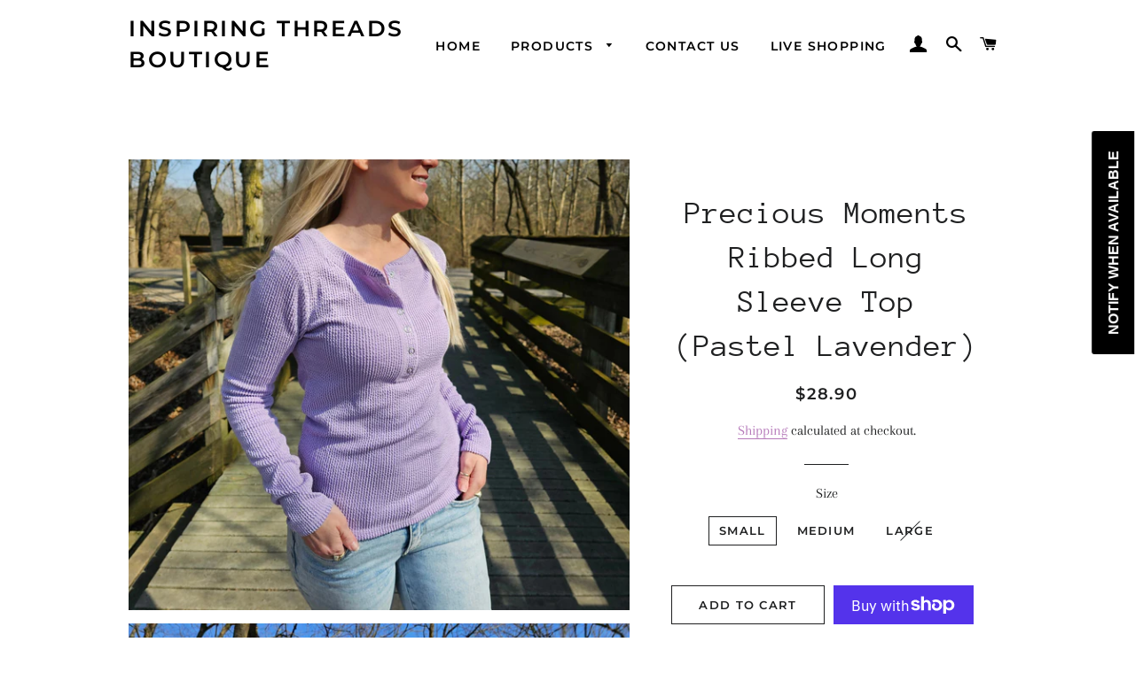

--- FILE ---
content_type: text/html; charset=UTF-8
request_url: https://api.commentsold.com/videeo/v1/sdk/inspiring_threads_boutiqueshvideeo?token=eyJjdHkiOiJKV1QiLCJhbGciOiJIUzI1NiIsInR5cCI6IkpXVCJ9.eyJpYXQiOjE3Njk5NTY2NTUsImlkIjoiMzUyZWNhODgtZmVjMy00ZWNlLThjNjAtM2M4NDE0MTMxNTMzIiwic2NwIjoidmlkZWVvIn0.XReD8SdkKMIVoaEZoew5gqbVRxZYHF10ItVBn8x8WvY&locale=en-US&currency=USD
body_size: 2967
content:
<!DOCTYPE html>
<html>
<head lang="en-US">
    <meta charset="utf-8" />
    <meta name="viewport" content="width=device-width, initial-scale=1" />
    <title>Videeo</title>

            <link rel="preload" href="https://sdk.justsell.live/assets/viewer-1750263744498297cfee5.css" as="style" onload="this.onload=null;this.rel='stylesheet'">
    </head>


<body id='videeo-viewer-body' style='overflow: hidden; background-color: transparent'>
    
            <script src="https://sdk.justsell.live/assets/viewer.7dbe39e2.js" id='scriptFile' defer></script>
    
    <div class="container" style="max-width: unset;">
        <div class="col-xs-12">
            <div id="cs-videeo--mount"></div>
        </div>
    </div>

    <!--suppress JSUnresolvedVariable -->
    <script >
                document.getElementById('scriptFile').addEventListener('load', initVideeoViewer);
                function getI18nFromURL() {
            const searchParams = new URLSearchParams(window.location.search);
            const i18n = {
                locale: searchParams.get('locale'),
                currency: searchParams.get('currency'),
            }
            return Object.keys(i18n).length > 0 ? i18n : undefined;
        }
        function initVideeoViewer() {
            VideeoViewer.init({
                baseUrl: "https://api.commentsold.com/videeo/v1/sdk/inspiring_threads_boutiqueshvideeo",
                brandColor: "#dc96c7",
                customFont: {"title":"Playfair","url":"https:\/\/fonts.googleapis.com\/css2?family=Playfair:opsz,wght@5..1200,300;5..1200,400;5..1200,600\u0026display=swap"},
                soldKeyword: "Sold",
                displaySoldCommentOnProductView: "1",
                customization: {
                    enableReplays: true,
                    hideNowShowing: false,
                    useRoundedCorners: true,
                    theme: "light"
                },
                fontColor: "",
                isLotwStreamingEnabled: "1",
                loginUrl: "https:\/\/api.commentsold.com\/videeo\/v1\/sdk\/inspiring_threads_boutiqueshvideeo\/facebook-auth",
                mountPoint: "cs-videeo--mount",
                pusherConfig: {"channels":{"presence":"presence-LiveSale2-inspiring_threads_boutiqueshvideeo","private":"private-LiveSale2-inspiring_threads_boutiqueshvideeo","public-product-overlay":"new-product-overlay-inspiring_threads_boutiqueshvideeo","shopifySync":"private-ShopifyProductSync-inspiring_threads_boutiqueshvideeo"},"cluster":"mt1","key":"53a66097dc63e4d9ec44","authUrl":"https:\/\/api.commentsold.com\/videeo\/v1\/sdk\/inspiring_threads_boutiqueshvideeo\/pusher\/auth"},
                redirectUrl: "https://inspiring-threads-boutique.myshopify.com/pages/live-shopping",
                shopId: "inspiring_threads_boutiqueshvideeo",
                streamId: "",
                token: "eyJjdHkiOiJKV1QiLCJhbGciOiJIUzI1NiIsInR5cCI6IkpXVCJ9.eyJpYXQiOjE3Njk5NTY2NTUsImlkIjoiMzUyZWNhODgtZmVjMy00ZWNlLThjNjAtM2M4NDE0MTMxNTMzIiwic2NwIjoidmlkZWVvIn0.XReD8SdkKMIVoaEZoew5gqbVRxZYHF10ItVBn8x8WvY",
                user: null,
                i18n: getI18nFromURL(),
                isMiniplayerDisabled: false            });
        }
    </script>
</body>

</html>
